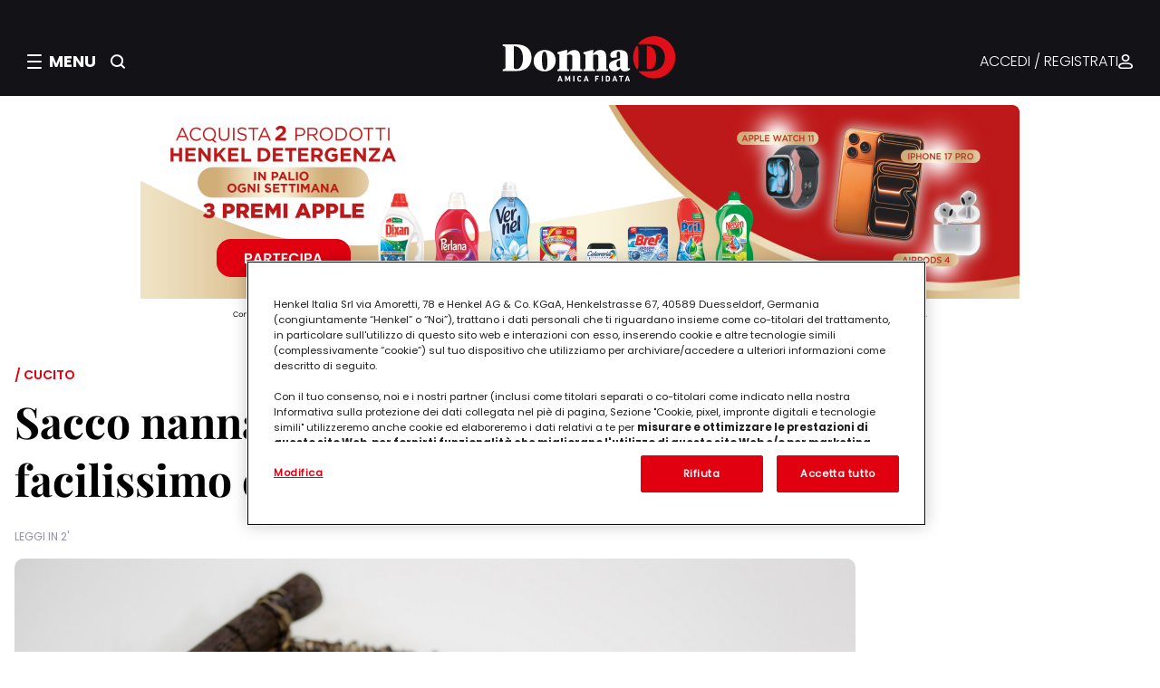

--- FILE ---
content_type: text/html;charset=UTF-8
request_url: https://www.donnad.it/sacco-nanna-uncinetto
body_size: 83511
content:
<!DOCTYPE html>


























































































































<html lang="it">
<head>
		<meta charset="utf-8" />
		<meta http-equiv="Content-Type" content="text/html; charset=UTF-8" />
		<meta http-equiv="X-UA-Compatible" content="IE=edge,chrome=1" />
		<meta http-equiv="no-cache" content="" />
		<meta name="robots" content="NOODP" />
		<meta name="viewport" content="width=device-width, initial-scale=1.0, minimum-scale=1.0, maximum-scale=1.0" />
		<meta name="format-detection" content="telephone=no" />

		<link rel="shortcut icon" type="image/x-icon" href="/fe-web/img/favicon.ico"/>
		<link rel="favicon" href="/fe-web/img/favicon.ico"/>

		
		

		
			
				<title>Il sacco nanna facilissimo e veloce | DonnaD</title>
				<meta property='og:title' content="Il sacco nanna facilissimo e veloce | DonnaD" />
			
			
		

		
			
				<meta name="description" content="Video tutorial e spiegazioni facili per fare un sacco nanna all'uncinetto in poco tempo, anche se sei una principiante" />
				<meta property="og:description" content="Video tutorial e spiegazioni facili per fare un sacco nanna all'uncinetto in poco tempo, anche se sei una principiante">
			
			
		

		
			
			
				
			
		

		

		
			
			
				<link rel="canonical" href="https://www.donnad.it/sacco-nanna-uncinetto" />
			
		

		
			
				
					<link rel="alternate" hreflang="it" href="https://www.donnad.it/sacco-nanna-uncinetto" />
				
			
		



		

		<meta property="og:url" content="/sacco-nanna-uncinetto"/>
		<meta property="og:site_name" content="DonnaD"/>
		<meta property="og:type" content="website"/>

		

		
		

		<link media="screen" rel="stylesheet" href="/cms-web/publisher/vendor/youserxp-sdk/youserxp.css" type="text/css" />
		<script src="/cms-web/publisher/vendor/jquery/jquery.min.js"></script>
		<script src="/cms-web/publisher/vendor/youserxp-sdk/youserxp.umd.js"></script>
		<script>
			var hostUrl =  window.location.protocol + '//' + window.location.host;
			var yxpSdkConfig = {host: hostUrl};
		</script>



		<script>
			youserxp.config(yxpSdkConfig);
			var yxpTracker = youserxp.tracker.getInstance({trackingId:'YXP-000001-0'});
		</script>

		<script>
			var sessionId = null;
			sessionId = getAuth();

			function getAuth(){
				var cookies = document.cookie;
				var authCookie = readCookie('YXP-AUTHORIZATION');
				if(!cookies || authCookie === null){
					return null;
				} else {
					return authCookie;
				}
			}

			function readCookie(name) {
				var nameEQ = name + "=";
				var ca = document.cookie.split(';');
				for(var i = 0; i < ca.length; i++) {
					var c = ca[i];
					while (c.charAt(0) == ' ') c = c.substring(1, c.length);
					if (c.indexOf(nameEQ) == 0) return c.substring(nameEQ.length, c.length);
				}
				return null;
			}

			$.ajaxSetup({
				beforeSend: function(xhr){
					if(sessionId) {
						xhr.setRequestHeader('Authorization', sessionId);
					}
				}
			});
		</script>

		








<meta name="google-site-verification" content="8nqj5n9htwgpRv2MOA5kuLcIrpdHfsiOuAO3Y0UpSD8"/>
<meta name="google-site-verification" content="U2Gvrg6LtqwfV8pd2rjIuDaWJBQuhci74V36d5ltgwc"/>







    
        <meta property="og:image"
              content="https://henkel.youser.tech/upl/sites/default/files/201845/sacco-nanna-uncinetto.jpg"/>
    

    


    
        
        
        
        

        
        <meta name="version" content="1.1.5">


<script>
    window.__gigyaConf = {
        "enabledProviders": "Facebook",
        "connectWithoutLoginBehavior": "loginExistingUser",
        "cid": "DonnaD main",
        "enableSSOToken": true,
        "sessionExpiration": "-2"
    };
</script>



    
        <script type="text/javascript" lang="javascript"
                src="//cdns.eu1.gigya.com/js/gigya.js?apikey=4_wY320vKj1ROX0EfnWBVo4Q&lang=it"></script>
    
    



    
        <link rel="stylesheet" type="text/css" href="/fe-web/css/henkel_donnad_1.1.5.css">
        <script src="/fe-web/js/henkel_donnad_1.1.5.js"></script>
    
    

<link rel="stylesheet" href="https://cdn.jsdelivr.net/npm/intl-tel-input@25.3.1/build/css/intlTelInput.css">
<script src="https://cdn.jsdelivr.net/npm/intl-tel-input@25.3.1/build/js/intlTelInput.min.js"></script>











    
        

        

        
            
            
        

        
    

    <script type="text/javascript" class="optanon-category-C0004">
        document.addEventListener("DOMContentLoaded", () => {
            (function ($m, e, o, d, a, t, a$) {
                $m._neoHenkel = $m._neoHenkel || {};
                $m._neoHenkel.Q = $m._neoHenkel.Q || [];
                $m._neoHenkel.Q.push(['setup', function () {
                    $m._neoHenkel.B
                        .setLocationBase("hen_don_fdt_all")
                        .setFormat("fmt_article_henkel")
                        .addPosition("ntv_cat_0", "DotnAd_ntv_cat_0")
                        .addPosition("ovl_u", "DotnAd_ovl_u")
                        .addPosition("970x250", "DotnAd_mh_u")
                        .addPosition("300x600_right1", "DotnAd_box_right1")
                        .addPosition("300x250_right2", "DotnAd_box_right2")
                        .addPosition("300x250_right3", "DotnAd_box_right3")
                        .addPosition("ntv_leggi_0", "DotnAd_ntv_leggi_0")
                        .addPosition("ntv_recent_0", "DotnAd_ntv_recent_0")
                        .addPosition("inr_u", "DotnAd_inr_u")
                        .addPosition("minread", "ADVLoyaltyInread")
                        .addPosition("ntv_lstng_0", "DotnAd_ntv_lstng_0");
                    if (($m._neoHenkel.Utils.MobileDetect.tablet() ||
                        $m._neoHenkel.Utils.MobileDetect.phone())) {
                        $m._neoHenkel.B.setMobileFormat();
                    }
                    if (document.body.classList.contains("node-type-articolo") ||
                        document.body.classList.contains("node-type-ricetta")) {
                        $m._neoHenkel.B.subDFamily("floating", "body");
                        if (($m._neoHenkel.Utils.MobileDetect.tablet() ||
                            $m._neoHenkel.Utils.MobileDetect.phone())) {
                            $m._neoHenkel.B.subDFamily("mfloating", "body");
                        }
                    }
                }]);
                let x = d.createElement(e), s = d.getElementsByTagName(e)[0];
                x.src = ('https:' === t.protocol ? 'https://js-ssl' : 'http://js') + o;
                x.async = a;
                s.parentNode.insertBefore(x, s);
            })(window, 'scr' + 'ipt', '.neodatagroup.com/henkel.js', document, 1, location, 1);
        });
    </script>









    

    
        
    


<!-- Inizio informativa di consenso dei cookie OneTrust -->

    
        <script src="https://cdn.cookielaw.org/scripttemplates/otSDKStub.js" data-document-language="true"
                type="text/javascript" charset="UTF-8" data-domain-script="9d0412f7-2fba-4b13-b9e6-ff31cf60ff23"></script>
        <script type="text/javascript">
            function OptanonWrapper() {
            }
        </script>
    
    

<!-- Fine informativa di consenso dei cookie OneTrust -->




<script>
    !function (f, b, e, v, n, t, s) {
        if (f.fbq) return;
        n = f.fbq = function () {
            n.callMethod ?
                n.callMethod.apply(n, arguments) : n.queue.push(arguments)
        };
        if (!f._fbq) f._fbq = n;
        n.push = n;
        n.loaded = !0;
        n.version = '2.0';
        n.queue = [];
        t = b.createElement(e);
        t.async = !0;
        t.src = v;
        s = b.getElementsByTagName(e)[0];
        s.parentNode.insertBefore(t, s)
    }(window, document, 'script',
        'https://connect.facebook.net/en_US/fbevents.js');
    fbq('init', '662700317541466');
    fbq('track', 'PageView');
    if (location.pathname === '/loyalty/thank-you') {
        fbq('track', 'CompleteRegistration');
    }
</script>

<noscript>
    <img height="1" width="1" src="https://www.facebook.com/tr?id=662700317541466&ev=PageView&noscript=1"/>
</noscript>




<script class="optanon-category-C0002">(function (w, d, s, l, i) {
    w[l] = w[l] || [];
    w[l].push({
        'gtm.start':
            new Date().getTime(), event: 'gtm.js'
    });
    var f = d.getElementsByTagName(s)[0],
        j = d.createElement(s),
        dl = l != 'dataLayer' ? '&l=' + l : '';
    j.async = true;
    j.src =
        '//www.googletagmanager.com/gtm.js?id=' + i + dl;
    f.parentNode.insertBefore(j, f);
})(window, document, 'script', 'dataLayer', 'GTM-5BVL25');
</script>

<script class="optanon-category-C0002">(function (w, d, s, l, i) {
    w[l] = w[l] || [];
    w[l].push({
        'gtm.start':
            new Date().getTime(), event: 'gtm.js'
    });
    var f = d.getElementsByTagName(s)[0],
        j = d.createElement(s),
        dl = l != 'dataLayer' ? '&l=' + l : '';
    j.async = true;
    j.src =
        '//www.googletagmanager.com/gtm.js?id=' + i + dl;
    f.parentNode.insertBefore(j, f);
})(window, document, 'script', 'dataLayer', 'GTM-53JR86');</script>



<script>
    window.authProvider = youserxp.raas.getInstance({
        providerName: "gigyaProvider", providerConfig: {
            apiPluginVersion: '2.0',
            siteName: "donnad",
            authMode: 'jwt',
            manageUrlBack: true,
            postLoginUrl: window.location.href,
            logoutUrl: "/"
        }
    });
</script>

<script>
    yxpSdkConfig['translations'] = {
        FORMMANAGER_ERROR_REQUIRED_FIELD: "Il campo è obbligatorio",
    }
</script>

<script>
    window.GENERIC_TRANSLATIONS = {
        genericSearchLink: '/ricerca',
        recipeSearchLink: '/ricettario',
        dloversBannerDesktopImgUrl: 'https://dlovers.donnad.it/upl/entities/page/dlovers-banner.png',
        dloversBannerMobileImgUrl: 'https://dlovers.donnad.it/upl/entities/page/dlovers-banner.png',
        dloversBannerTitle: "Partecipa a DLovers, il nuovo programma fedeltà",
        dloversBannerSubtitle: "Ti aspetta un mondo di premi pensati per te",
        dloversBannerCtaHref: "https://dlovers.donnad.it/reserved/dlovers",
        dloversBannerCtaLabel: "Scopri di più",
        receiptInApproval: "L’accredito dei tuoi punti può richiedere fino a xxx ore/giorni.",
        receiptRejectedLabel: "Annullata",
        receiptRejectedTooltip: "La tua prova d'acquisto non rispettava i requisiti",
        firstReceipt: "Di cui 15 Punti Cuore per il caricamento del primo documento di acquistoE in più hai ottenuto 15 Punti Cuore per il caricamento del primo documento di acquisto"
    };
</script>
	</head>
	<body>
	









<div class="gigya-raas-login" id="gigya-login-screen" component="ScreensetComponent"></div>




<noscript>
    <iframe class="optanon-category-C0004" src="//www.googletagmanager.com/ns.html?id=GTM-5BVL25"
            height="0" width="0" style="display:none;visibility:hidden"></iframe>
</noscript>
<noscript>
    <iframe class="optanon-category-C0004" src="//www.googletagmanager.com/ns.html?id=GTM-53JR86"
            height="0" width="0" style="display:none;visibility:hidden"></iframe>
</noscript>

<script type="text/javascript">

    (function() {
        var s = document.createElement("script"),
            e = !document.body ? document.querySelector("head") : document.body;
        s.src = "https://acsbapp.com/apps/app/dist/js/app.js";
        s.async = true;
        s.onload = function() {
            acsbJS.init({
                statementLink: "",
                footerHtml: '<a href="https://www.accessiway.com/it/home/" target="_blank">AccessiWay. The Web Accessibility Solution</a>',
                hideMobile: false,
                hideTrigger: false,
                language: "it",
                position: "left",
                leadColor: "#0069fb",
                triggerColor: "#004fce",
                triggerRadius: "50%",
                triggerPositionX: "left",
                triggerPositionY: "bottom",
                triggerIcon: "people",
                triggerSize: "medium",
                triggerOffsetX: 20,
                triggerOffsetY: 20,
                mobile: {
                    triggerSize: "medium",
                    triggerPositionX: "left",
                    triggerPositionY: "bottom",
                    triggerOffsetX: 10,
                    triggerOffsetY: 10,
                    triggerRadius: "50%",
                },
            });
        };
        e.appendChild(s);
    })();
</script>
	<div id="yxp_block_751a25b6badfad8111bae1bc5e834feb" class="yxpMainContainer">
		<div class="yxpRow">
		<div id="yxp_block_c6b58f13104b9910649cc3647ba4d21e"
			 class="yxp-cols-12 page-container "    component="DefaultCtrl"   
>
					<div class="yxpRow">

		<div id="yxp_block_343fbc7665a869fe9fc01b9c8e6a7ae8"
			 class="yxp-cols-12 yxpBlock yxpType_CUSTOM  " >





<header class="header" component="HeaderComponent">
    <div class="header__top">
        <div class="header__left">
            <div class="header__hamburger" role="button" aria-label="Apri menu" tabindex="0">
                <div class="hamburger-icon">
                    <icontemplate icon="burger-menu" size="small" clazz="icon light"></icontemplate>
                </div>
                <div class="close-icon hidden">
                    <icontemplate icon="close" size="large" clazz="icon light"></icontemplate>
                </div>

                <span class="header__menu-label">MENU</span>
            </div>

            <div class="header__search-button" role="button" aria-label="Cerca">
                <icontemplate icon="search" size="small" clazz="icon light"></icontemplate>
            </div>
        </div>

        <div class="header__middle">
            <a href="/" class="header__logo-link">
                <img src="/fe-web/img/donnad/logo.svg" alt="DonnaD" class="header__logo-image"/>
            </a>
        </div>

        <div class="header__right">
            <div class="header__auth-wrapper">
                

                
                    <a href="#" class="header__auth-link gigya-login-button">ACCEDI / REGISTRATI</a>
                
                <icontemplate icon="authenticated" size="small" clazz="icon light"></icontemplate>
            </div>
        </div>

        <div class="header__search-button header__search-button_mobile" role="button" aria-label="Cerca">
            <icontemplate icon="search" size="small" clazz="icon light"></icontemplate>
        </div>
    </div>

    

    



<div class="search-overlay" component="SearchComponent">
    <div class="search-overlay__content">
        <button class="search-overlay__close-button" aria-label="Chiudi ricerca">
            chiudi
        </button>
        <h2 class="search-overlay__title">Cerca nel magazine</h2>
        <p class="search-overlay__label">INIZIA QUI LA TUA RICERCA</p>
        <div class="search-overlay__input-container">
            <div class="search-bar">
                <input type="text" class="search-bar__input"
                       placeholder="Inserisci qui le parole chiave" id="search-input"/>
                <button class="search-bar__button" id="search-button">
                    <icontemplate icon="search" size="large" clazz="icon light"></icontemplate>
                </button>
            </div>
        </div>
    </div>
</div>


    <div component="OverlayComponent" class="overlay" data-overlay aria-hidden="true" tabindex="-1"></div>
    




<div component="MenuComponent" class="menu" data-menu aria-hidden="true" tabindex="-1">
    <div class="menu__header">
        <div class="menu__auth">

            <icontemplate icon="authenticated" size="small" clazz="icon light"></icontemplate>

            

            
                <a href="#" class="gigya-login-button">ACCEDI / REGISTRATI</a>
            


            <span class="arrow">
                <icontemplate icon="arrow" size="small" clazz="icon light"></icontemplate>
            </span>
        </div>
    </div>
    <div class="menu__content">
        <nav class="menu__left">
            <div class="menu__left-close">
                <icontemplate icon="close" clazz="icon light" size="large"></icontemplate>
            </div>

            
                
                
                



<div component="MenuAccordionComponent">
    <div class="menu-accordion__item" data-accordion-item>
        <button class="menu-accordion__header" data-accordion-header aria-expanded="false" aria-controls="content-1"
                id="header-1">
            <span class="menu-accordion__title">CONCORSI E INIZIATIVE</span>
            <span class="menu-accordion__icon-wrapper">
                <span class="menu-accordion__icon menu-accordion__icon--plus">
                    <icontemplate icon="plus" size="regular" clazz="icon light"></icontemplate>
                </span>
                <span class="menu-accordion__icon menu-accordion__icon--minus">
                    <icontemplate icon="minus" size="regular" clazz="icon light"></icontemplate>
                </span>
            </span>
        </button>
        <div class="menu-accordion__content" data-accordion-content id="content-1" role="region"
             aria-labelledby="header-1">
            <ul class="menu-accordion__list">
                
                    
                        
                            <li class="menu-accordion__list-item">
                                <a href="https://concorsi.donnad.it/" target="SELF">CONCORSI</a>
                            </li>
                        
                    

                    
                
            </ul>
        </div>
    </div>
</div>
            
                
                
                



<div component="MenuAccordionComponent">
    <div class="menu-accordion__item" data-accordion-item>
        <button class="menu-accordion__header" data-accordion-header aria-expanded="false" aria-controls="content-1"
                id="header-1">
            <span class="menu-accordion__title">SUGGERITI DA NOI</span>
            <span class="menu-accordion__icon-wrapper">
                <span class="menu-accordion__icon menu-accordion__icon--plus">
                    <icontemplate icon="plus" size="regular" clazz="icon light"></icontemplate>
                </span>
                <span class="menu-accordion__icon menu-accordion__icon--minus">
                    <icontemplate icon="minus" size="regular" clazz="icon light"></icontemplate>
                </span>
            </span>
        </button>
        <div class="menu-accordion__content" data-accordion-content id="content-1" role="region"
             aria-labelledby="header-1">
            <ul class="menu-accordion__list">
                
                    
                        
                            <li class="menu-accordion__list-item">
                                <a href="/enjoytogether-old-2022" target="SELF">#EnjoyTogether</a>
                            </li>
                        
                            <li class="menu-accordion__list-item">
                                <a href="/lp/armocromiaconcoloreria" target="SELF">Armocromia con Coloreria</a>
                            </li>
                        
                            <li class="menu-accordion__list-item">
                                <a href="/lp/pro-nature" target="SELF">ProNature</a>
                            </li>
                        
                            <li class="menu-accordion__list-item">
                                <a href="/lp/crea-con-faber-castell" target="SELF">Crea con Faber-Castell</a>
                            </li>
                        
                            <li class="menu-accordion__list-item">
                                <a href="/beauty-lounge" target="SELF">Beauty Lounge</a>
                            </li>
                        
                    

                    
                
            </ul>
        </div>
    </div>
</div>
            
            




<div class="menu-banner">
    <div class="menu-banner__title">DLovers: il programma fedeltà</div>
    <div class="menu-banner__descr">Ti aspetta un mondo di premi pensati per te</div>
    <div class="tertiary-button"><a href="https://dlovers.donnad.it/reserved/dlovers" target="_blank">Scopri di più</a>
    </div>
</div>


        </nav>
        <nav class="menu__right">
            
            <h5 class="menu__right-header">MAGAZINE</h5>
            
                
                
                



<div component="MenuAccordionComponent">
    <div class="menu-accordion__item" data-accordion-item>
        <button class="menu-accordion__header" data-accordion-header aria-expanded="false" aria-controls="content-1"
                id="header-1">
            <span class="menu-accordion__title">Lavoro</span>
            <span class="menu-accordion__icon-wrapper">
                <span class="menu-accordion__icon menu-accordion__icon--plus">
                    <icontemplate icon="plus" size="regular" clazz="icon light"></icontemplate>
                </span>
                <span class="menu-accordion__icon menu-accordion__icon--minus">
                    <icontemplate icon="minus" size="regular" clazz="icon light"></icontemplate>
                </span>
            </span>
        </button>
        <div class="menu-accordion__content" data-accordion-content id="content-1" role="region"
             aria-labelledby="header-1">
            <ul class="menu-accordion__list">
                
                    

                    
                        
                            <li class="menu-accordion__list-item">
                                <a href="/alberatura/racconti-di-donne" target="_self">Tutto Lavoro</a>
                            </li>
                        
                            <li class="menu-accordion__list-item">
                                <a href="/alberatura/donne-e-lavoro" target="_self">Donne e Lavoro</a>
                            </li>
                        
                            <li class="menu-accordion__list-item">
                                <a href="/l-angolo-degli-esperti/olivia-chierighini" target="_self">Racconti di donne di Olivia Chierigini</a>
                            </li>
                        
                    
                
            </ul>
        </div>
    </div>
</div>
            
                
                
                



<div component="MenuAccordionComponent">
    <div class="menu-accordion__item" data-accordion-item>
        <button class="menu-accordion__header" data-accordion-header aria-expanded="false" aria-controls="content-1"
                id="header-1">
            <span class="menu-accordion__title">Casa</span>
            <span class="menu-accordion__icon-wrapper">
                <span class="menu-accordion__icon menu-accordion__icon--plus">
                    <icontemplate icon="plus" size="regular" clazz="icon light"></icontemplate>
                </span>
                <span class="menu-accordion__icon menu-accordion__icon--minus">
                    <icontemplate icon="minus" size="regular" clazz="icon light"></icontemplate>
                </span>
            </span>
        </button>
        <div class="menu-accordion__content" data-accordion-content id="content-1" role="region"
             aria-labelledby="header-1">
            <ul class="menu-accordion__list">
                
                    

                    
                        
                            <li class="menu-accordion__list-item">
                                <a href="/alberatura/casa" target="_self">Tutto Casa</a>
                            </li>
                        
                            <li class="menu-accordion__list-item">
                                <a href="/alberatura/interni" target="_self">Arredo interno</a>
                            </li>
                        
                            <li class="menu-accordion__list-item">
                                <a href="/alberatura/esterni" target="_self">Arredo esterno</a>
                            </li>
                        
                            <li class="menu-accordion__list-item">
                                <a href="/alberatura/bucato-perfetto" target="_self">Bucato perfetto</a>
                            </li>
                        
                            <li class="menu-accordion__list-item">
                                <a href="/alberatura/casa-sicura" target="_self">Organizzare la casa</a>
                            </li>
                        
                            <li class="menu-accordion__list-item">
                                <a href="/alberatura/pulire-facile" target="_self">Pulizie</a>
                            </li>
                        
                            <li class="menu-accordion__list-item">
                                <a href="/alberatura/risparmiare-in-casa" target="_self">Risparmiare in casa</a>
                            </li>
                        
                    
                
            </ul>
        </div>
    </div>
</div>
            
                
                
                



<div component="MenuAccordionComponent">
    <div class="menu-accordion__item" data-accordion-item>
        <button class="menu-accordion__header" data-accordion-header aria-expanded="false" aria-controls="content-1"
                id="header-1">
            <span class="menu-accordion__title">Oroscopo e sogni</span>
            <span class="menu-accordion__icon-wrapper">
                <span class="menu-accordion__icon menu-accordion__icon--plus">
                    <icontemplate icon="plus" size="regular" clazz="icon light"></icontemplate>
                </span>
                <span class="menu-accordion__icon menu-accordion__icon--minus">
                    <icontemplate icon="minus" size="regular" clazz="icon light"></icontemplate>
                </span>
            </span>
        </button>
        <div class="menu-accordion__content" data-accordion-content id="content-1" role="region"
             aria-labelledby="header-1">
            <ul class="menu-accordion__list">
                
                    

                    
                        
                            <li class="menu-accordion__list-item">
                                <a href="/alberatura/oroscopo-e-sogni" target="_self">Tutto Oroscopo e sogni</a>
                            </li>
                        
                            <li class="menu-accordion__list-item">
                                <a href="/alberatura/oroscopo-cinese" target="_self">Oroscopo cinese</a>
                            </li>
                        
                            <li class="menu-accordion__list-item">
                                <a href="/alberatura/oroscopo-della-seduzione" target="_self">Oroscopo della seduzione</a>
                            </li>
                        
                            <li class="menu-accordion__list-item">
                                <a href="/alberatura/interpretazione-dei-sogni" target="_self">Interpretazione dei sogni</a>
                            </li>
                        
                            <li class="menu-accordion__list-item">
                                <a href="/alberatura/tutto-sull-astrologia" target="_self">Tutto sull'astrologia</a>
                            </li>
                        
                            <li class="menu-accordion__list-item">
                                <a href="/alberatura/oroscopo-annuale" target="_self">Oroscopo annuale</a>
                            </li>
                        
                    
                
            </ul>
        </div>
    </div>
</div>
            
                
                
                



<div component="MenuAccordionComponent">
    <div class="menu-accordion__item" data-accordion-item>
        <button class="menu-accordion__header" data-accordion-header aria-expanded="false" aria-controls="content-1"
                id="header-1">
            <span class="menu-accordion__title">Sostenibilità</span>
            <span class="menu-accordion__icon-wrapper">
                <span class="menu-accordion__icon menu-accordion__icon--plus">
                    <icontemplate icon="plus" size="regular" clazz="icon light"></icontemplate>
                </span>
                <span class="menu-accordion__icon menu-accordion__icon--minus">
                    <icontemplate icon="minus" size="regular" clazz="icon light"></icontemplate>
                </span>
            </span>
        </button>
        <div class="menu-accordion__content" data-accordion-content id="content-1" role="region"
             aria-labelledby="header-1">
            <ul class="menu-accordion__list">
                
                    

                    
                        
                            <li class="menu-accordion__list-item">
                                <a href="/alberatura/ecologia-e-risparmio" target="_self">Tutto Sostenibilità</a>
                            </li>
                        
                            <li class="menu-accordion__list-item">
                                <a href="/alberatura/idee-verdi" target="_self">Vivere green</a>
                            </li>
                        
                            <li class="menu-accordion__list-item">
                                <a href="/alberatura/guide-eco" target="_self">Guide Eco</a>
                            </li>
                        
                            <li class="menu-accordion__list-item">
                                <a href="/alberatura/risparmio-energetico" target="_self">Risparmio energetico</a>
                            </li>
                        
                    
                
            </ul>
        </div>
    </div>
</div>
            
                
                
                



<div component="MenuAccordionComponent">
    <div class="menu-accordion__item" data-accordion-item>
        <button class="menu-accordion__header" data-accordion-header aria-expanded="false" aria-controls="content-1"
                id="header-1">
            <span class="menu-accordion__title">Animali domestici</span>
            <span class="menu-accordion__icon-wrapper">
                <span class="menu-accordion__icon menu-accordion__icon--plus">
                    <icontemplate icon="plus" size="regular" clazz="icon light"></icontemplate>
                </span>
                <span class="menu-accordion__icon menu-accordion__icon--minus">
                    <icontemplate icon="minus" size="regular" clazz="icon light"></icontemplate>
                </span>
            </span>
        </button>
        <div class="menu-accordion__content" data-accordion-content id="content-1" role="region"
             aria-labelledby="header-1">
            <ul class="menu-accordion__list">
                
                    

                    
                        
                            <li class="menu-accordion__list-item">
                                <a href="/alberatura/animali-domestici" target="_self">Tutto Animali domestici</a>
                            </li>
                        
                            <li class="menu-accordion__list-item">
                                <a href="/alberatura/alimentazione-e-sport" target="_self">Alimentazione degli animali</a>
                            </li>
                        
                            <li class="menu-accordion__list-item">
                                <a href="/alberatura/vacanza" target="_self">Animali in viaggio</a>
                            </li>
                        
                            <li class="menu-accordion__list-item">
                                <a href="/alberatura/capire-gli-animali" target="_self">Capire gli animali</a>
                            </li>
                        
                            <li class="menu-accordion__list-item">
                                <a href="/alberatura/salute-e-benessere" target="_self">Salute e benessere</a>
                            </li>
                        
                            <li class="menu-accordion__list-item">
                                <a href="/alberatura/cani-e-gatti" target="_self">Vivere con un animale</a>
                            </li>
                        
                    
                
            </ul>
        </div>
    </div>
</div>
            
                
                
                



<div component="MenuAccordionComponent">
    <div class="menu-accordion__item" data-accordion-item>
        <button class="menu-accordion__header" data-accordion-header aria-expanded="false" aria-controls="content-1"
                id="header-1">
            <span class="menu-accordion__title">Intrattenimento</span>
            <span class="menu-accordion__icon-wrapper">
                <span class="menu-accordion__icon menu-accordion__icon--plus">
                    <icontemplate icon="plus" size="regular" clazz="icon light"></icontemplate>
                </span>
                <span class="menu-accordion__icon menu-accordion__icon--minus">
                    <icontemplate icon="minus" size="regular" clazz="icon light"></icontemplate>
                </span>
            </span>
        </button>
        <div class="menu-accordion__content" data-accordion-content id="content-1" role="region"
             aria-labelledby="header-1">
            <ul class="menu-accordion__list">
                
                    

                    
                        
                            <li class="menu-accordion__list-item">
                                <a href="/alberatura/intrattenimento" target="_self">Tutto Intrattenimento</a>
                            </li>
                        
                            <li class="menu-accordion__list-item">
                                <a href="/alberatura/cinema" target="_self">Cinema</a>
                            </li>
                        
                            <li class="menu-accordion__list-item">
                                <a href="/alberatura/giochi-bambini" target="_self">Giochi per bambini</a>
                            </li>
                        
                            <li class="menu-accordion__list-item">
                                <a href="/alberatura/libri" target="_self">Libri</a>
                            </li>
                        
                            <li class="menu-accordion__list-item">
                                <a href="/alberatura/musica" target="_self">Musica</a>
                            </li>
                        
                            <li class="menu-accordion__list-item">
                                <a href="/alberatura/serie-tv" target="_self">Serie tv</a>
                            </li>
                        
                    
                
            </ul>
        </div>
    </div>
</div>
            
                
                
                



<div component="MenuAccordionComponent">
    <div class="menu-accordion__item" data-accordion-item>
        <button class="menu-accordion__header" data-accordion-header aria-expanded="false" aria-controls="content-1"
                id="header-1">
            <span class="menu-accordion__title">L’angolo degli esperti</span>
            <span class="menu-accordion__icon-wrapper">
                <span class="menu-accordion__icon menu-accordion__icon--plus">
                    <icontemplate icon="plus" size="regular" clazz="icon light"></icontemplate>
                </span>
                <span class="menu-accordion__icon menu-accordion__icon--minus">
                    <icontemplate icon="minus" size="regular" clazz="icon light"></icontemplate>
                </span>
            </span>
        </button>
        <div class="menu-accordion__content" data-accordion-content id="content-1" role="region"
             aria-labelledby="header-1">
            <ul class="menu-accordion__list">
                
                    

                    
                        
                            <li class="menu-accordion__list-item">
                                <a href="/alberatura/l-angolo-degli-esperti" target="_self">Tutto L’angolo degli esperti</a>
                            </li>
                        
                    
                
            </ul>
        </div>
    </div>
</div>
            
                
                
                



<div component="MenuAccordionComponent">
    <div class="menu-accordion__item" data-accordion-item>
        <button class="menu-accordion__header" data-accordion-header aria-expanded="false" aria-controls="content-1"
                id="header-1">
            <span class="menu-accordion__title">Benessere</span>
            <span class="menu-accordion__icon-wrapper">
                <span class="menu-accordion__icon menu-accordion__icon--plus">
                    <icontemplate icon="plus" size="regular" clazz="icon light"></icontemplate>
                </span>
                <span class="menu-accordion__icon menu-accordion__icon--minus">
                    <icontemplate icon="minus" size="regular" clazz="icon light"></icontemplate>
                </span>
            </span>
        </button>
        <div class="menu-accordion__content" data-accordion-content id="content-1" role="region"
             aria-labelledby="header-1">
            <ul class="menu-accordion__list">
                
                    

                    
                        
                            <li class="menu-accordion__list-item">
                                <a href="/alberatura/benessere" target="_self">Tutto Benessere</a>
                            </li>
                        
                            <li class="menu-accordion__list-item">
                                <a href="/alberatura/dormire-bene" target="_self">Dormire bene</a>
                            </li>
                        
                            <li class="menu-accordion__list-item">
                                <a href="/alberatura/igiene-orale" target="_self">Igiene orale</a>
                            </li>
                        
                            <li class="menu-accordion__list-item">
                                <a href="/alberatura/mangiare-bene" target="_self">Mangiare bene</a>
                            </li>
                        
                            <li class="menu-accordion__list-item">
                                <a href="/alberatura/psicologia" target="_self">Psicologia</a>
                            </li>
                        
                            <li class="menu-accordion__list-item">
                                <a href="/alberatura/erboristeria" target="_self">Rimedi naturali</a>
                            </li>
                        
                            <li class="menu-accordion__list-item">
                                <a href="/alberatura/salute" target="_self">Salute</a>
                            </li>
                        
                    
                
            </ul>
        </div>
    </div>
</div>
            
                
                
                



<div component="MenuAccordionComponent">
    <div class="menu-accordion__item" data-accordion-item>
        <button class="menu-accordion__header" data-accordion-header aria-expanded="false" aria-controls="content-1"
                id="header-1">
            <span class="menu-accordion__title">Moda</span>
            <span class="menu-accordion__icon-wrapper">
                <span class="menu-accordion__icon menu-accordion__icon--plus">
                    <icontemplate icon="plus" size="regular" clazz="icon light"></icontemplate>
                </span>
                <span class="menu-accordion__icon menu-accordion__icon--minus">
                    <icontemplate icon="minus" size="regular" clazz="icon light"></icontemplate>
                </span>
            </span>
        </button>
        <div class="menu-accordion__content" data-accordion-content id="content-1" role="region"
             aria-labelledby="header-1">
            <ul class="menu-accordion__list">
                
                    

                    
                        
                            <li class="menu-accordion__list-item">
                                <a href="/alberatura/stile-e-tendenze" target="_self">Tutto Moda</a>
                            </li>
                        
                            <li class="menu-accordion__list-item">
                                <a href="/alberatura/abiti-da-sposa" target="_self">Abiti da sposa</a>
                            </li>
                        
                            <li class="menu-accordion__list-item">
                                <a href="/alberatura/guida-allo-shopping" target="_self">Guida allo shopping</a>
                            </li>
                        
                            <li class="menu-accordion__list-item">
                                <a href="/alberatura/outfit-ogni-stagione" target="_self">Outfit per ogni stagione</a>
                            </li>
                        
                            <li class="menu-accordion__list-item">
                                <a href="/alberatura/outfit-le-tue-occasioni" target="_self">Outfit per le tue occasioni</a>
                            </li>
                        
                            <li class="menu-accordion__list-item">
                                <a href="/alberatura/stili-e-tendenze" target="_self">Stili e tendenze</a>
                            </li>
                        
                    
                
            </ul>
        </div>
    </div>
</div>
            
                
                
                



<div component="MenuAccordionComponent">
    <div class="menu-accordion__item" data-accordion-item>
        <button class="menu-accordion__header" data-accordion-header aria-expanded="false" aria-controls="content-1"
                id="header-1">
            <span class="menu-accordion__title">Bellezza</span>
            <span class="menu-accordion__icon-wrapper">
                <span class="menu-accordion__icon menu-accordion__icon--plus">
                    <icontemplate icon="plus" size="regular" clazz="icon light"></icontemplate>
                </span>
                <span class="menu-accordion__icon menu-accordion__icon--minus">
                    <icontemplate icon="minus" size="regular" clazz="icon light"></icontemplate>
                </span>
            </span>
        </button>
        <div class="menu-accordion__content" data-accordion-content id="content-1" role="region"
             aria-labelledby="header-1">
            <ul class="menu-accordion__list">
                
                    

                    
                        
                            <li class="menu-accordion__list-item">
                                <a href="/alberatura/bellezza" target="_self">Tutto Bellezza</a>
                            </li>
                        
                            <li class="menu-accordion__list-item">
                                <a href="/alberatura/tutto-capelli" target="_self">Capelli</a>
                            </li>
                        
                            <li class="menu-accordion__list-item">
                                <a href="/alberatura/cura-del-corpo" target="_self">Cura del corpo</a>
                            </li>
                        
                            <li class="menu-accordion__list-item">
                                <a href="/alberatura/viso-e-corpo" target="_self">Cura del viso</a>
                            </li>
                        
                            <li class="menu-accordion__list-item">
                                <a href="/alberatura/depilazione" target="_self">Depilazione</a>
                            </li>
                        
                            <li class="menu-accordion__list-item">
                                <a href="/alberatura/idee-makeup" target="_self">Makeup</a>
                            </li>
                        
                    
                
            </ul>
        </div>
    </div>
</div>
            
                
                
                



<div component="MenuAccordionComponent">
    <div class="menu-accordion__item" data-accordion-item>
        <button class="menu-accordion__header" data-accordion-header aria-expanded="false" aria-controls="content-1"
                id="header-1">
            <span class="menu-accordion__title">Sport e fitness</span>
            <span class="menu-accordion__icon-wrapper">
                <span class="menu-accordion__icon menu-accordion__icon--plus">
                    <icontemplate icon="plus" size="regular" clazz="icon light"></icontemplate>
                </span>
                <span class="menu-accordion__icon menu-accordion__icon--minus">
                    <icontemplate icon="minus" size="regular" clazz="icon light"></icontemplate>
                </span>
            </span>
        </button>
        <div class="menu-accordion__content" data-accordion-content id="content-1" role="region"
             aria-labelledby="header-1">
            <ul class="menu-accordion__list">
                
                    

                    
                        
                            <li class="menu-accordion__list-item">
                                <a href="/alberatura/sport" target="_self">Tutto Sport e fitness</a>
                            </li>
                        
                            <li class="menu-accordion__list-item">
                                <a href="/alberatura/sport-0" target="_self">Sport</a>
                            </li>
                        
                            <li class="menu-accordion__list-item">
                                <a href="/alberatura/allenamento-da-casa" target="_self">Allenamento da casa</a>
                            </li>
                        
                            <li class="menu-accordion__list-item">
                                <a href="/l-angolo-degli-esperti/giulia-calefato" target="_self">In forma con Giulia Calefato</a>
                            </li>
                        
                    
                
            </ul>
        </div>
    </div>
</div>
            
                
                
                



<div component="MenuAccordionComponent">
    <div class="menu-accordion__item" data-accordion-item>
        <button class="menu-accordion__header" data-accordion-header aria-expanded="false" aria-controls="content-1"
                id="header-1">
            <span class="menu-accordion__title">Viaggi</span>
            <span class="menu-accordion__icon-wrapper">
                <span class="menu-accordion__icon menu-accordion__icon--plus">
                    <icontemplate icon="plus" size="regular" clazz="icon light"></icontemplate>
                </span>
                <span class="menu-accordion__icon menu-accordion__icon--minus">
                    <icontemplate icon="minus" size="regular" clazz="icon light"></icontemplate>
                </span>
            </span>
        </button>
        <div class="menu-accordion__content" data-accordion-content id="content-1" role="region"
             aria-labelledby="header-1">
            <ul class="menu-accordion__list">
                
                    

                    
                        
                            <li class="menu-accordion__list-item">
                                <a href="/alberatura/viaggi" target="_self">Tutto Viaggi</a>
                            </li>
                        
                            <li class="menu-accordion__list-item">
                                <a href="/alberatura/allestero" target="_self">All'Estero</a>
                            </li>
                        
                            <li class="menu-accordion__list-item">
                                <a href="/alberatura/compagni-di-viaggio" target="_self">Compagni di viaggio</a>
                            </li>
                        
                            <li class="menu-accordion__list-item">
                                <a href="/alberatura/in-italia" target="_self">In Italia</a>
                            </li>
                        
                            <li class="menu-accordion__list-item">
                                <a href="/alberatura/consigli-di-viaggio" target="_self">Organizzare un viaggio</a>
                            </li>
                        
                            <li class="menu-accordion__list-item">
                                <a href="/alberatura/luna-di-miele" target="_self">Viaggi di nozze</a>
                            </li>
                        
                    
                
            </ul>
        </div>
    </div>
</div>
            
                
                
                



<div component="MenuAccordionComponent">
    <div class="menu-accordion__item" data-accordion-item>
        <button class="menu-accordion__header" data-accordion-header aria-expanded="false" aria-controls="content-1"
                id="header-1">
            <span class="menu-accordion__title">Pollice Verde</span>
            <span class="menu-accordion__icon-wrapper">
                <span class="menu-accordion__icon menu-accordion__icon--plus">
                    <icontemplate icon="plus" size="regular" clazz="icon light"></icontemplate>
                </span>
                <span class="menu-accordion__icon menu-accordion__icon--minus">
                    <icontemplate icon="minus" size="regular" clazz="icon light"></icontemplate>
                </span>
            </span>
        </button>
        <div class="menu-accordion__content" data-accordion-content id="content-1" role="region"
             aria-labelledby="header-1">
            <ul class="menu-accordion__list">
                
                    

                    
                        
                            <li class="menu-accordion__list-item">
                                <a href="/alberatura/pollice-verde" target="_self">Tutto Pollice verde</a>
                            </li>
                        
                            <li class="menu-accordion__list-item">
                                <a href="/alberatura/coltivare-sul-terrazzo" target="_self">Coltivare sul terrazzo</a>
                            </li>
                        
                            <li class="menu-accordion__list-item">
                                <a href="/alberatura/giardinaggio" target="_self">Giardinaggio</a>
                            </li>
                        
                            <li class="menu-accordion__list-item">
                                <a href="/alberatura/orto-e-giardino" target="_self">Orto</a>
                            </li>
                        
                            <li class="menu-accordion__list-item">
                                <a href="/alberatura/curare-le-piante" target="_self">Piante da interno</a>
                            </li>
                        
                    
                
            </ul>
        </div>
    </div>
</div>
            
                
                
                



<div component="MenuAccordionComponent">
    <div class="menu-accordion__item" data-accordion-item>
        <button class="menu-accordion__header" data-accordion-header aria-expanded="false" aria-controls="content-1"
                id="header-1">
            <span class="menu-accordion__title">Fai da te</span>
            <span class="menu-accordion__icon-wrapper">
                <span class="menu-accordion__icon menu-accordion__icon--plus">
                    <icontemplate icon="plus" size="regular" clazz="icon light"></icontemplate>
                </span>
                <span class="menu-accordion__icon menu-accordion__icon--minus">
                    <icontemplate icon="minus" size="regular" clazz="icon light"></icontemplate>
                </span>
            </span>
        </button>
        <div class="menu-accordion__content" data-accordion-content id="content-1" role="region"
             aria-labelledby="header-1">
            <ul class="menu-accordion__list">
                
                    

                    
                        
                            <li class="menu-accordion__list-item">
                                <a href="/alberatura/da-realizzare" target="_self">Tutto Fai da te</a>
                            </li>
                        
                            <li class="menu-accordion__list-item">
                                <a href="/alberatura/attivita-bambini" target="_self">Attività per bambini</a>
                            </li>
                        
                            <li class="menu-accordion__list-item">
                                <a href="/alberatura/bricolage" target="_self">Bricolage</a>
                            </li>
                        
                            <li class="menu-accordion__list-item">
                                <a href="/alberatura/scuola-di-cucito" target="_self">Cucito</a>
                            </li>
                        
                            <li class="menu-accordion__list-item">
                                <a href="/alberatura/decorazione-della-tavola" target="_self">Decorare la tavola</a>
                            </li>
                        
                            <li class="menu-accordion__list-item">
                                <a href="/alberatura/decoupage" target="_self">Decoupage</a>
                            </li>
                        
                            <li class="menu-accordion__list-item">
                                <a href="/alberatura/riciclo-creativo" target="_self">Riciclo creativo</a>
                            </li>
                        
                    
                
            </ul>
        </div>
    </div>
</div>
            
                
                
                



<div component="MenuAccordionComponent">
    <div class="menu-accordion__item" data-accordion-item>
        <button class="menu-accordion__header" data-accordion-header aria-expanded="false" aria-controls="content-1"
                id="header-1">
            <span class="menu-accordion__title">Eventi</span>
            <span class="menu-accordion__icon-wrapper">
                <span class="menu-accordion__icon menu-accordion__icon--plus">
                    <icontemplate icon="plus" size="regular" clazz="icon light"></icontemplate>
                </span>
                <span class="menu-accordion__icon menu-accordion__icon--minus">
                    <icontemplate icon="minus" size="regular" clazz="icon light"></icontemplate>
                </span>
            </span>
        </button>
        <div class="menu-accordion__content" data-accordion-content id="content-1" role="region"
             aria-labelledby="header-1">
            <ul class="menu-accordion__list">
                
                    

                    
                        
                            <li class="menu-accordion__list-item">
                                <a href="/alberatura/eventi" target="_self">Tutto Eventi</a>
                            </li>
                        
                            <li class="menu-accordion__list-item">
                                <a href="/alberatura/compleanno" target="_self">Compleanno</a>
                            </li>
                        
                            <li class="menu-accordion__list-item">
                                <a href="/alberatura/festivita-e-ricorrenze" target="_self">Festività e ricorrenze</a>
                            </li>
                        
                            <li class="menu-accordion__list-item">
                                <a href="/alberatura/frasi-e-auguri" target="_self">Frasi e auguri</a>
                            </li>
                        
                            <li class="menu-accordion__list-item">
                                <a href="/alberatura/galateo-moderno" target="_self">Galateo moderno</a>
                            </li>
                        
                            <li class="menu-accordion__list-item">
                                <a href="/alberatura/idee-regalo" target="_self">Idee regalo</a>
                            </li>
                        
                            <li class="menu-accordion__list-item">
                                <a href="/alberatura/matrimonio-e-spose" target="_self">Matrimonio</a>
                            </li>
                        
                    
                
            </ul>
        </div>
    </div>
</div>
            
                
                
                



<div component="MenuAccordionComponent">
    <div class="menu-accordion__item" data-accordion-item>
        <button class="menu-accordion__header" data-accordion-header aria-expanded="false" aria-controls="content-1"
                id="header-1">
            <span class="menu-accordion__title">Vita di coppia</span>
            <span class="menu-accordion__icon-wrapper">
                <span class="menu-accordion__icon menu-accordion__icon--plus">
                    <icontemplate icon="plus" size="regular" clazz="icon light"></icontemplate>
                </span>
                <span class="menu-accordion__icon menu-accordion__icon--minus">
                    <icontemplate icon="minus" size="regular" clazz="icon light"></icontemplate>
                </span>
            </span>
        </button>
        <div class="menu-accordion__content" data-accordion-content id="content-1" role="region"
             aria-labelledby="header-1">
            <ul class="menu-accordion__list">
                
                    

                    
                        
                            <li class="menu-accordion__list-item">
                                <a href="/alberatura/intimita" target="_self">Tutto Vita di coppia</a>
                            </li>
                        
                            <li class="menu-accordion__list-item">
                                <a href="/alberatura/seduzione" target="_self">Seduzione</a>
                            </li>
                        
                            <li class="menu-accordion__list-item">
                                <a href="/alberatura/coppia" target="_self">Rapporti di coppia</a>
                            </li>
                        
                            <li class="menu-accordion__list-item">
                                <a href="/alberatura/sessualita" target="_self">Sessualità ed erotismo</a>
                            </li>
                        
                            <li class="menu-accordion__list-item">
                                <a href="/alberatura/relazioni-pericolose" target="_self">Amore e psicologia</a>
                            </li>
                        
                    
                
            </ul>
        </div>
    </div>
</div>
            
                
                
                



<div component="MenuAccordionComponent">
    <div class="menu-accordion__item" data-accordion-item>
        <button class="menu-accordion__header" data-accordion-header aria-expanded="false" aria-controls="content-1"
                id="header-1">
            <span class="menu-accordion__title">Promo e concorsi</span>
            <span class="menu-accordion__icon-wrapper">
                <span class="menu-accordion__icon menu-accordion__icon--plus">
                    <icontemplate icon="plus" size="regular" clazz="icon light"></icontemplate>
                </span>
                <span class="menu-accordion__icon menu-accordion__icon--minus">
                    <icontemplate icon="minus" size="regular" clazz="icon light"></icontemplate>
                </span>
            </span>
        </button>
        <div class="menu-accordion__content" data-accordion-content id="content-1" role="region"
             aria-labelledby="header-1">
            <ul class="menu-accordion__list">
                
                    

                    
                        
                            <li class="menu-accordion__list-item">
                                <a href="/alberatura/promo-e-concorsi" target="_self">Tutto Promo e concorsi</a>
                            </li>
                        
                    
                
            </ul>
        </div>
    </div>
</div>
            
                
                
                



<div component="MenuAccordionComponent">
    <div class="menu-accordion__item" data-accordion-item>
        <button class="menu-accordion__header" data-accordion-header aria-expanded="false" aria-controls="content-1"
                id="header-1">
            <span class="menu-accordion__title">Scelto da te</span>
            <span class="menu-accordion__icon-wrapper">
                <span class="menu-accordion__icon menu-accordion__icon--plus">
                    <icontemplate icon="plus" size="regular" clazz="icon light"></icontemplate>
                </span>
                <span class="menu-accordion__icon menu-accordion__icon--minus">
                    <icontemplate icon="minus" size="regular" clazz="icon light"></icontemplate>
                </span>
            </span>
        </button>
        <div class="menu-accordion__content" data-accordion-content id="content-1" role="region"
             aria-labelledby="header-1">
            <ul class="menu-accordion__list">
                
                    

                    
                        
                            <li class="menu-accordion__list-item">
                                <a href="/alberatura/scelto-da-te" target="_self">Tutto Scelto da te</a>
                            </li>
                        
                            <li class="menu-accordion__list-item">
                                <a href="/alberatura/vernel-softoils" target="_self">Vernel Soft&Oils</a>
                            </li>
                        
                            <li class="menu-accordion__list-item">
                                <a href="/alberatura/kit-ariasana" target="_self">Kit Ariasana</a>
                            </li>
                        
                            <li class="menu-accordion__list-item">
                                <a href="/alberatura/pritt-loctite-pattex" target="_self">Pritt, Loctite, Pattex</a>
                            </li>
                        
                            <li class="menu-accordion__list-item">
                                <a href="/alberatura/neutromed" target="_self">Neutromed</a>
                            </li>
                        
                            <li class="menu-accordion__list-item">
                                <a href="/alberatura/pril-1000-limoni" target="_self">Pril 1000 limoni</a>
                            </li>
                        
                    
                
            </ul>
        </div>
    </div>
</div>
            
                
                
                



<div component="MenuAccordionComponent">
    <div class="menu-accordion__item" data-accordion-item>
        <button class="menu-accordion__header" data-accordion-header aria-expanded="false" aria-controls="content-1"
                id="header-1">
            <span class="menu-accordion__title">Essere genitori</span>
            <span class="menu-accordion__icon-wrapper">
                <span class="menu-accordion__icon menu-accordion__icon--plus">
                    <icontemplate icon="plus" size="regular" clazz="icon light"></icontemplate>
                </span>
                <span class="menu-accordion__icon menu-accordion__icon--minus">
                    <icontemplate icon="minus" size="regular" clazz="icon light"></icontemplate>
                </span>
            </span>
        </button>
        <div class="menu-accordion__content" data-accordion-content id="content-1" role="region"
             aria-labelledby="header-1">
            <ul class="menu-accordion__list">
                
                    

                    
                        
                            <li class="menu-accordion__list-item">
                                <a href="/alberatura/con-i-tuoi" target="_self">Tutto Essere genitori</a>
                            </li>
                        
                            <li class="menu-accordion__list-item">
                                <a href="/alberatura/gravidanza" target="_self">Gravidanza</a>
                            </li>
                        
                            <li class="menu-accordion__list-item">
                                <a href="/alberatura/mamma-e-bambino" target="_self">Neonato</a>
                            </li>
                        
                            <li class="menu-accordion__list-item">
                                <a href="/alberatura/adolescenza" target="_self">Adolescenza</a>
                            </li>
                        
                            <li class="menu-accordion__list-item">
                                <a href="/alberatura/prima-infanzia" target="_self">Prima infanzia</a>
                            </li>
                        
                            <li class="menu-accordion__list-item">
                                <a href="/alberatura/scuola" target="_self">Scuola ed educazione</a>
                            </li>
                        
                    
                
            </ul>
        </div>
    </div>
</div>
            
                
                
                



<div component="MenuAccordionComponent">
    <div class="menu-accordion__item" data-accordion-item>
        <button class="menu-accordion__header" data-accordion-header aria-expanded="false" aria-controls="content-1"
                id="header-1">
            <span class="menu-accordion__title">Cucina</span>
            <span class="menu-accordion__icon-wrapper">
                <span class="menu-accordion__icon menu-accordion__icon--plus">
                    <icontemplate icon="plus" size="regular" clazz="icon light"></icontemplate>
                </span>
                <span class="menu-accordion__icon menu-accordion__icon--minus">
                    <icontemplate icon="minus" size="regular" clazz="icon light"></icontemplate>
                </span>
            </span>
        </button>
        <div class="menu-accordion__content" data-accordion-content id="content-1" role="region"
             aria-labelledby="header-1">
            <ul class="menu-accordion__list">
                
                    

                    
                        
                            <li class="menu-accordion__list-item">
                                <a href="/alberatura/cucina" target="_self">Tutto Cucina</a>
                            </li>
                        
                            <li class="menu-accordion__list-item">
                                <a href="/alberatura/cucina-vegana-e-vegetariana" target="_self">Cucina vegetariana</a>
                            </li>
                        
                            <li class="menu-accordion__list-item">
                                <a href="/alberatura/intorno-ai-fornelli" target="_self">Ingredienti e curiosità</a>
                            </li>
                        
                            <li class="menu-accordion__list-item">
                                <a href="/alberatura/cucina-etnica-e-internazionale" target="_self">Cucina etnica</a>
                            </li>
                        
                            <li class="menu-accordion__list-item">
                                <a href="/alberatura/ricette" target="_self">Ricette</a>
                            </li>
                        
                            <li class="menu-accordion__list-item">
                                <a href="/alberatura/idee-cucina" target="_self">Idee in cucina</a>
                            </li>
                        
                            <li class="menu-accordion__list-item">
                                <a href="/alberatura/in-cucina-con-benedetta-parodi" target="_self">Ricette da chef</a>
                            </li>
                        
                            <li class="menu-accordion__list-item">
                                <a href="/alberatura/consigli-esperti" target="_self">Consigli e preparazioni</a>
                            </li>
                        
                    
                
            </ul>
        </div>
    </div>
</div>
            
        </nav>
    </div>
    <div class="menu__footer">
        <p>SEGUI DONNAD SU</p>
        <div class="menu__footer-icons">
            
            <a href="https://www.facebook.com/DonnaD.it" target="_blank">
                <icontemplate icon="facebook" size="small" clazz="icon light"></icontemplate>
            </a>
            
            <a href="https://www.instagram.com/donnad/" target="_blank">
                <icontemplate icon="instagram" size="small" clazz="icon light"></icontemplate>
            </a>
            
            <a href="https://it.pinterest.com/donnad_it/" target="_blank">
                <icontemplate icon="pinterest" size="small" clazz="icon light"></icontemplate>
            </a>
        </div>
    </div>
</div>


    
</header>
		</div>

					</div>
					<div class="yxpRow">
		<div id="yxp_block_29558e948a399048896862540ddabe1d"
			 class="yxp-cols-12 main-container "    
>
					<div class="yxpRow">

		<div id="yxp_block_e2e9c3dfa3deef79c0e8a503a55d318c"
			 class="yxp-cols-12 yxpBlock yxpType_CUSTOM  " >














<div id="DotnAd_mh_u" class="adv adv__container"></div>

<div class="article-info" component="ArticleInfoComponent">
    <div class="article-info__details">
        
        
        






<div class="article-recipe-details row">
    <div class="column column-9" component="ArticleIndexComponent">
        <div class="article-recipe-details__header">
            <a href="/alberatura/scuola-di-cucito"
               class="article-recipe-details__category">/ Cucito</a>
            <h1 class="article-recipe-details__title">Sacco nanna uncinetto: il modello facilissimo e veloce</h1>

            
                
                    <span class="article-recipe-details__time">
                        <icontemplate icon="clock" size="small" clazz="icon grey"></icontemplate>
                        LEGGI IN 2'
                    </span>
                
            

            
                <figure class="article-recipe-details__image-container">
                    <img src="https://henkel.youser.tech/upl/sites/default/files/201845/sacco-nanna-uncinetto.jpg" alt="Sacco nanna uncinetto: il modello facilissimo e veloce" class="article-recipe-details__image"/>

                    
                </figure>
            


            
        </div>

        <div class="article-recipe-details__indexes"></div>

        
            <div class="article-recipe-details__subtitle">Video tutorial e spiegazioni facili per fare un sacco nanna all'uncinetto in poco tempo, anche se sei una principiante</div>
        

        

        <div class="article-recipe-details__article-content">
            






<div id="DotnAd_inr_u" class="adv adv__container"></div>

            <p>Vuoi fare un <strong>sacco nanna</strong> all'<a href="https://www.donnad.it/punti-base-uncinetto-video-spiegazioni" target="_blank"><strong>uncinetto</strong></a> e hai poco tempo o sei una principiante? Scegli un modello davvero facile, da confezionare con un <strong>filo</strong> delicato e adatto per neonati.<br/><br/><em><strong>Sacco nanna uncinetto: come farlo</strong></em><br/>L'idea di fondo è ottenere un rettangolo e piegarlo, come si vede nel <strong>video tutorial</strong> in basso, in modo da ricavare il sacco e un cappuccio.</p><p>L'autrice Jesuecrochet usa un <strong>uncinetto numero 4.5</strong> e ricava un accessorio lungo 60 cm e largo 41. Ma la grandezza finale dipende dalla grossezza del filo e anche da come lavori tu e comunque potresti aver bisogno di altre misure, quindi, per le<strong> dimensioni</strong> del sacco nanna fatto a mano, varia il numero iniziale di catenelle per la larghezza e il numero di giri per l'altezza, ma in modo proporzionato perché poi devi piegare il rettangolo.</p><p>Facciamo un riepilogo:</p><ul><li>Comincia con una fila di <strong>catenelle</strong> - l'autrice ne fa 50 - quindi fanne altre due ed esegui una maglia alta inserendo l'uncinetto nella cinquantesima catenella;</li><li>Completa il giro con le <strong>maglie alte</strong>, lavora due catenelle e gira;</li><li>A questo punto, per 3 giri, prosegui con le <strong>maglie alte</strong>, ma infilando l'uncinetto nelle maglie alte sottostanti, <strong>alternativamente davanti e dietro</strong>. Così ottieni una fascia lavorata che poi verrà a trovarsi sul davanti, come bordo superiore;</li><li>Per continuare, basta fare tante file di <strong>maglie alte</strong> fino alla lunghezza desiderata. Nel tutorial vengono indicati 70 giri. Anche in questo caso, ne puoi fare di più o di meno, ma, per regolarti sulla lunghezza del sacco nanna fatto a mano, piega a metà il rettangolo. Attenzione! In generale, per ogni fila del lavoro crochet, chiudi con due catenelle prima di girare la striscia;</li><li>Aggiungi la lunghezza del cappuccio con le <strong>mezze maglie alte</strong> (nel tutorial i giri sono 20);</li><li>Per ottenere il cappuccio, piega la parte superiore del rettangolo a mo' di triangolo e <strong>cuci</strong> con l'ago;</li><li><strong>Rifinisci</strong> il bordo di tutto il manufatto con una fila di maglia bassa, dopo aver eseguito una catenella, e con un giro di mezza maglia alta, dopo aver lavorato due catenelle ;</li><li><strong>Piega</strong> la fascia per confezionare il sacco nanna. Nel video vengono cuciti dei <strong>bottoncini</strong>. Puoi anche sovrapporre i lembi del rettangolo, infilare il filo e lavorare delle<strong> maglie basse</strong> per unirli. Volendo, puoi<strong> decorare</strong> anche con dei fiocchetti o usare più colori.</li></ul><p><iframe frameborder="0" height="315" src="https://www.youtube.com/embed/UWpoG9GsvFk?start=35" width="560"/></p>
        </div>
        <div class="divider"></div>
        



<div component="ShareComponent" class="share">
    <div class="share__trigger">
            <span class="share__icon">
                <icontemplate icon="share" size="xlarge" clazz="icon light-grey"></icontemplate>
            </span>
        <span class="share__text">Condividi</span>
    </div>

    <div class="share__overlay"></div>

    <div class="share__popup">
        <div class="share__popup-content">
            <div class="share__popup-header">
                <h3 class="share__popup-title">Condividi</h3>
            </div>
            <ul class="share__popup-options">
                <li class="share__popup-option" data-type="facebook">
                    <span class="share__popup-icon">
                        <icontemplate icon="facebook-colored" size="xlarge" clazz="icon dark"></icontemplate>
                    </span>
                    <span class="share__popup-text">Facebook</span>
                </li>
                <li class="share__popup-option" data-type="pinterest">
                    <span class="share__popup-icon">
                        <icontemplate icon="pinterest-colored" size="xlarge" clazz="icon dark"></icontemplate>
                    </span>
                    <span class="share__popup-text">Pinterest</span>
                </li>
                <li class="share__popup-option" data-type="mail">
                    <span class="share__popup-icon">
                        <icontemplate icon="letter-thin" size="small" clazz="icon dark"></icontemplate>
                    </span>
                    <span class="share__popup-text">Email</span>
                </li>
            </ul>
            <button class="share__popup-close">Chiudi</button>
        </div>
    </div>
</div>
    </div>

    <div class="column column-3 article-recipe-details__adv">
        






<div id="DotnAd_box_right1" class="adv adv__container"></div>

        






<div id="DotnAd_box_right2" class="adv adv__container"></div>
    </div>
</div>

    </div>
    

    

    
        <div class="article-info__related">
            <h2>TI POTREBBE INTERESSARE ANCHE:</h2>

            <div class="cards-section">
                
                    
                    



<div class="card">
    <div class="card__image">
        <img src="https://henkel.youser.tech/upl/entities/article/cuscini-plaid.jpg" alt="Come creare dei cuscini plaid fai da te"/>
    </div>
    <div class="card__content">
        <h3 class="card__title"><a href="/fai-da-te/come-creare-cuscini-plaid-fai-da-te">Come creare dei cuscini plaid fai da te</a></h3>
        

        <div class="card__additional-info">
            

            

            
        </div>
    </div>
</div>
                
                    
                    



<div class="card">
    <div class="card__image">
        <img src="https://henkel.youser.tech/upl/entities/article/tappeti-tufting.jpg" alt="Crea mini tappeti tufting: guida passo passo per un progetto fai da te"/>
    </div>
    <div class="card__content">
        <h3 class="card__title"><a href="/fai-da-te/crea-mini-tappeti-tufting">Crea mini tappeti tufting: guida passo passo per un progetto fai da te</a></h3>
        

        <div class="card__additional-info">
            

            

            
        </div>
    </div>
</div>
                
                    
                    



<div class="card">
    <div class="card__image">
        <img src="https://henkel.youser.tech/upl/entities/article/copertina-cozy-lana.jpg" alt="Quali tecniche usare per una copertina cozy in lana fai da te"/>
    </div>
    <div class="card__content">
        <h3 class="card__title"><a href="/fai-da-te/quali-tecniche-copertina-cozy-lana-fai-da-te">Quali tecniche usare per una copertina cozy in lana fai da te</a></h3>
        

        <div class="card__additional-info">
            

            

            
        </div>
    </div>
</div>
                
            </div>
        </div>
    
</div>

		</div>

					</div>
					<div class="yxpRow">
		<div id="yxp_block_5a197122d09238302e3879498ebbbce0"
			 class="yxp-cols-12 light-grey-background "    
>
					<div class="yxpRow">

		<div id="yxp_block_bc61abaa929bdc903455f435a9deec1e"
			 class="yxp-cols-12 yxpBlock yxpType_CUSTOM  " >





<section class="newsletter">
    <div class="newsletter__content">
        <icontemplate icon="letter-thin" size="xlarge" clazz="icon danger"></icontemplate>

        <h2 class="newsletter__title">ISCRIVITI ALLA NEWSLETTER DI DONNAD</h2>
        <p class="newsletter__description">Leggi tanti nuovi contenuti e scopri in anteprima le iniziative riservate alla community.</p>
        <a href="https://my.donnad.it/" class="newsletter__button">ISCRIVITI ALLA NEWSLETTER</a>
    </div>
</section>
		</div>

					</div>
			</div>

					</div>
			</div>

					</div>
					<div class="yxpRow">

		<div id="yxp_block_0d7dc22fce2704ea11db91a51e6f7183"
			 class="yxp-cols-12 yxpBlock yxpType_CUSTOM  " >




<footer class="footer">
    <div class="footer__top">
        <div class="footer__wrapper">
            <div class="footer__logo">
                <img src="/fe-web/img/donnad/logo.svg" alt="logo donnaD">
            </div>
            <div class="footer__contact">
                <icontemplate icon="letter" size="small" clazz="icon light"></icontemplate>
                <a href="/contatti" class="footer__contact-link">
                    SCRIVICI
                </a>
            </div>
            <div class="footer__social">
                
                <a href="https://www.facebook.com/DonnaD.it" target="_blank" class="footer__social-link">
                    <icontemplate icon="facebook" size="large" clazz="icon grey"></icontemplate>
                </a>
                
                <a href="https://www.instagram.com/donnad/" target="_blank" class="footer__social-link">
                    <icontemplate icon="instagram" size="large" clazz="icon grey"></icontemplate>
                </a>
                
                <a href="https://it.pinterest.com/donnad_it/" target="_blank" class="footer__social-link">
                    <icontemplate icon="pinterest" size="large" clazz="icon grey"></icontemplate>
                </a>
            </div>
        </div>
    </div>
    <div class="footer__bottom">
        <nav class="footer__nav">
            
                <a href="/contatti" target="SELF" class="footer__nav-link">CONTATTI</a>
            
                <a href="/privacy" target="SELF" class="footer__nav-link">PRIVACY</a>
            
                <a href="/cookie-policy" target="SELF" class="footer__nav-link">COOKIE POLICY</a>
            
                <a href="/termini-di-utilizzo" target="SELF" class="footer__nav-link">TERMINI DI UTILIZZO</a>
            
                <a href="/accessibilita" target="SELF" class="footer__nav-link">ACCESSIBILITÀ</a>
            
                <a href="/imprint" target="SELF" class="footer__nav-link">IMPRINT</a>
            
                <a href="/investi-su-donnad" target="SELF" class="footer__nav-link">INVESTI SU DONNAD</a>
            
        </nav>
        <p class="footer__copyright">
            ©DonnaD 2025 Henkel Italia S.r.l. | P. IVA 02999750969 Tutti i diritti riservati
        </p>
    </div>
</footer>








<div id="DotnAd_ovl_u" class="adv adv__container"></div>

		</div>

					</div>
			</div>

		</div>
	</div>

	<script>
		var swiperSdk = youserxp.swiper;
		!function($, swiperSdk, undefined){
		}(jQuery, swiperSdk);
	</script>

	<script>
		yxpTracker.send("PAGE_VIEW", {"entityName":"page","pageId":"67c58934d3bf79173c7f3537"}, sessionId);
	</script>
</body>
</html>



--- FILE ---
content_type: image/svg+xml
request_url: https://www.donnad.it/fe-web/img/donnad/icons/search.svg
body_size: 522
content:
<svg width="64" height="64" version="1.1" viewBox="0 0 64 64" version="1.1" xmlns="http://www.w3.org/2000/svg">
 <path d="m62.807 56.464-12.055-11.737a26.609 26.609 0 0 0 5.71-16.492c0-15.23-12.689-27.599-28.23-27.599-15.544 0-28.233 12.369-28.233 27.599 0 15.227 12.689 27.595 28.233 27.595 6.3445 0 12.055-1.9033 16.813-5.3896l12.055 11.734c1.5861 1.5861 4.1239 1.5861 5.71 0 1.5861-1.5861 1.5861-4.1239 0-5.71zm-34.895-8.5651c-11.103 0-20.299-8.8823-20.299-19.665 0-10.786 9.1963-19.668 20.299-19.668s20.302 8.8823 20.302 19.668c0 10.782-8.8823 19.665-20.302 19.665z" stroke-width="3.1722"/>
</svg>


--- FILE ---
content_type: image/svg+xml
request_url: https://www.donnad.it/fe-web/img/donnad/icons/close.svg
body_size: 728
content:
<svg viewBox="0 0 24 24" fill="none" xmlns="http://www.w3.org/2000/svg"><g id="SVGRepo_bgCarrier" stroke-width="0"></g><g id="SVGRepo_tracerCarrier" stroke-linecap="round" stroke-linejoin="round"></g><g id="SVGRepo_iconCarrier"> <path fill-rule="evenodd" clip-rule="evenodd" d="M5.29289 5.29289C5.68342 4.90237 6.31658 4.90237 6.70711 5.29289L12 10.5858L17.2929 5.29289C17.6834 4.90237 18.3166 4.90237 18.7071 5.29289C19.0976 5.68342 19.0976 6.31658 18.7071 6.70711L13.4142 12L18.7071 17.2929C19.0976 17.6834 19.0976 18.3166 18.7071 18.7071C18.3166 19.0976 17.6834 19.0976 17.2929 18.7071L12 13.4142L6.70711 18.7071C6.31658 19.0976 5.68342 19.0976 5.29289 18.7071C4.90237 18.3166 4.90237 17.6834 5.29289 17.2929L10.5858 12L5.29289 6.70711C4.90237 6.31658 4.90237 5.68342 5.29289 5.29289Z" ></path> </g></svg>